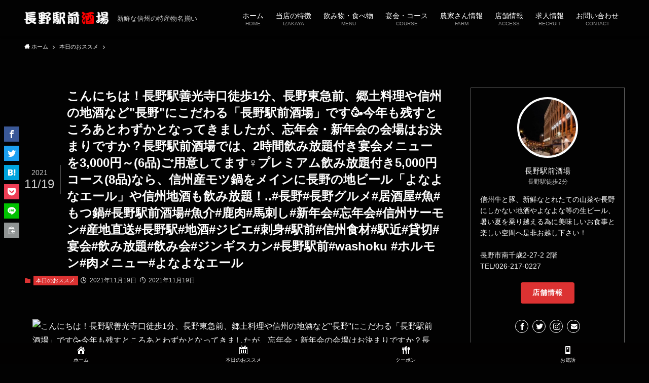

--- FILE ---
content_type: text/html; charset=utf-8
request_url: https://www.google.com/recaptcha/api2/aframe
body_size: 268
content:
<!DOCTYPE HTML><html><head><meta http-equiv="content-type" content="text/html; charset=UTF-8"></head><body><script nonce="13nERKMKdtbHZZ9FWL2Bwg">/** Anti-fraud and anti-abuse applications only. See google.com/recaptcha */ try{var clients={'sodar':'https://pagead2.googlesyndication.com/pagead/sodar?'};window.addEventListener("message",function(a){try{if(a.source===window.parent){var b=JSON.parse(a.data);var c=clients[b['id']];if(c){var d=document.createElement('img');d.src=c+b['params']+'&rc='+(localStorage.getItem("rc::a")?sessionStorage.getItem("rc::b"):"");window.document.body.appendChild(d);sessionStorage.setItem("rc::e",parseInt(sessionStorage.getItem("rc::e")||0)+1);localStorage.setItem("rc::h",'1765323855208');}}}catch(b){}});window.parent.postMessage("_grecaptcha_ready", "*");}catch(b){}</script></body></html>

--- FILE ---
content_type: text/css
request_url: https://www.hotpepper.jp/doc/hpds/css/hpds_variable.css
body_size: 1543
content:
@charset "UTF-8";

.HPG_reserveGadgetsWrap ul,
.HPG_reserveGadgetsWrap li,
.HPG_reserveGadgetsWrap p,
.HPG_reserveGadgetsWrap span,
.HPG_reserveGadgetsWrap div,
.HPG_reserveGadgetsWrap img,
.HPG_reserveGadgetsWrap label,
.HPG_reserveGadgetsWrap a,
.HPG_reserveGadgetsWrap,
.HPG_reserveGadgetsWrap .HPG_reserveGadgetsFooter a,
.HPG_reserveGadgetsWrap .HPG_reserveGadgetsFooter img {
	margin: 0;
	padding: 0;
	list-style: none;
	font-style: normal;
	font-weight: normal;
	outline: none;
	border: none;
	word-break: break-all;
	line-height: 12px;
	font-family: 'メイリオ',Meiryo,'ヒラギノ角ゴ Pro W3','ＭＳ Ｐゴシック',MS PGothic,sans-serif;
}

.HPG_reserveGadgetsWrap p,
.HPG_reserveGadgetsWrap ul {
	margin: 0!important;
}

/* 各パターン変更 */

/* 白パターン
----------------------*/
.HPG_reserveGadgetsWrap .HPG_reserveGadgetsWrapInner {
	background-color: #FFFFFF;
	border: 1px solid #CCCCCC;
}
.HPG_reserveGadgetsWrap .HPG_reserveGadgetsWrapInner .HPG_reserveGadgetsTitle {
	color: #333333;
}
.HPG_reserveGadgetsWrap .HPG_reserveGadgetsWrapInner .HPG_reserveGadgetsList {
	border: 1px solid #CCCCCC;
}
.HPG_reserveGadgetsWrap .HPG_reserveGadgetsWrapInner .HPG_reserveGadgetsList > li + li {
	border-left: 1px solid #CCCCCC;
}
.HPG_reserveGadgetsWrap .HPG_reserveGadgetsWrapInner .HPG_submitArea > a {
	border: 1px solid #CCCCCC;
	background: -moz-linear-gradient(top, #F2F2F2 0%, #DFDDDD 100%);
	background: -webkit-linear-gradient(top, #F2F2F2 0%,#DFDDDD 100%);
	background: -ms-linear-gradient(top, #F2F2F2 0%,#DFDDDD 100%);
	background: linear-gradient(to bottom, #F2F2F2 0%,#DFDDDD 100%);
	filter: progid:DXImageTransform.Microsoft.gradient(startColorstr='#F2F2F2', endColorstr='#DFDDDD', GradientType=0);
}
/* 黒パターン
----------------------*/
.HPG_reserveGadgetsWrap .HPG_reserveGadgetsWrapInner.HPG_reserveGadgetsSpBlack {
	background-color: #333333;
	border: 1px solid #A2A2A2;
}
.HPG_reserveGadgetsWrap .HPG_reserveGadgetsWrapInner.HPG_reserveGadgetsSpBlack .HPG_reserveGadgetsTitle {
	color: #F4F4F4;
}
.HPG_reserveGadgetsWrap .HPG_reserveGadgetsWrapInner.HPG_reserveGadgetsSpBlack .HPG_reserveGadgetsList {
	border: 1px solid #999999;
}
.HPG_reserveGadgetsWrap .HPG_reserveGadgetsWrapInner.HPG_reserveGadgetsSpBlack .HPG_reserveGadgetsList > li + li {
	border-left: 1px solid #999999;
}
.HPG_reserveGadgetsWrap .HPG_reserveGadgetsWrapInner .HPG_shopSelectList {
	margin-bottom: 5px!important;
	display: block;
}
.HPG_reserveGadgetsWrap .HPG_reserveGadgetsWrapInner .HPG_shopSelectList li {
	display: block;
	width: 100%;
}
.HPG_reserveGadgetsWrap .HPG_reserveGadgetsWrapInner.HPG_reserveGadgetsSpBlack .HPG_submitArea > a {
	border: 1px solid #999999;
	background: -moz-linear-gradient(top, #EFEFEF 0%, #D8D8D8 100%);
	background: -webkit-linear-gradient(top, #EFEFEF 0%,#D8D8D8 100%);
	background: -ms-linear-gradient(top, #EFEFEF 0%,#D8D8D8 100%);
	background: linear-gradient(to bottom, #EFEFEF 0%,#D8D8D8 100%);
	filter: progid:DXImageTransform.Microsoft.gradient(startColorstr='#EFEFEF', endColorstr='#D8D8D8', GradientType=0);
}

.HPG_reserveGadgetsWrap {
	margin: 10px;
	font-size: 14px;
	box-sizing: border-box;
}
.HPG_reserveGadgetsWrap .HPG_reserveGadgetsWrapInner {
	display: none;
	opacity: 0;
	padding: 0 12px;
	border-radius: 2px;
	-webkit-transition: all 0.6s ease;
	transition: all 0.6s ease;
}
.HPG_reserveGadgetsWrap .HPG_reserveGadgetsTitle {
	font-size: 16px;
	line-height: 16px;
	padding: 9px 0 7px;
	font-weight: bold;
	text-align: center;
}
.HPG_reserveGadgetsWrap .HPG_reserveGadgetsList {
	display: table;
	width: 100%;
	box-sizing: border-box;
	border-radius: 2px;
}
.HPG_reserveGadgetsWrap .HPG_reserveGadgetsList > li {
	position: relative;
	overflow: hidden;
	display: table-cell;
	width: 50%;
	height: 32px;
	background-color: #FFFFFF;
}
.HPG_reserveGadgetsWrap .HPG_reserveGadgetsList > li + li {
	margin-top: 10px;
}
.HPG_reserveGadgetsWrap .HPG_reserveGadgetsList > li:after {
	content:'';
	position: absolute;
	top: 50%;
	right: 8px;
	margin-top: -4.5px;
	width:5px;
	height:5px;
	display:block;
	border:2px solid #666666;
	border-left-width:0;
	border-bottom-width:0;
	-webkit-transform: rotate(135deg);
	-ms-transform: rotate(135deg);
	transform: rotate(135deg);
}
.HPG_reserveGadgetsWrap .HPG_reserveGadgetsListSelect {
	width: 130%;
	height: 32px;
	line-height: 32px;
	margin: 0;
	outline:none;
	-webkit-appearance: none;
	-moz-appearance: none;
	-ms-appearance: none;
	appearance: none;
	border: none;
	background-color: transparent;
	font-weight: normal;
	font-size: 14px;
	text-align: left;
	box-sizing: border-box;
}
select.HPG_reserveGadgetsListSelect::-ms-expand{
	display: none;
}
.HPG_reserveGadgetsWrap .HPG_calendarIcon  {
	background-position: 7px 50%;
	background-image: url("/doc/hpds/images/icon_calendar_gray_30x28.png");
	background-repeat: no-repeat;
	background-size: 15px 14px;
	padding-left: 27px;
}
.HPG_reserveGadgetsWrap .HPG_peopleIcon {
	background-position: 7px 49%;
	background-image: url("/doc/hpds/images/icon_people_gray_26x30.png");
	background-repeat: no-repeat;
	background-size: 13px 15px;
	padding-left: 26px;
}
.HPG_reserveGadgetsWrap .HPG_shopIcon {
	background-position: 7px 49%;
	background-image: url("/doc/hpds/images/icon_shop_gray_32x28.png");
	background-repeat: no-repeat;
	background-size: 16px 14px;
	padding-left: 26px;
	padding-right: 28px;
}
.HPG_reserveGadgetsWrap .HPG_submitArea {
	margin-top: 10px;
	box-sizing: border-box;
}

.HPG_reserveGadgetsWrap .HPG_submitArea > a {
	display: block;
	height: 30px;
	line-height: 30px;
	text-align: center;
	text-decoration: none;
	color: #D61A1A;
	font-weight: bold;
	font-size: 14px;
	border-radius: 3px;
	box-sizing: border-box;
	text-shadow: 0 1px 0 #FFFFFF;
}

.HPG_reserveGadgetsWrap .HPG_reserveGadgetsFooter {
	margin-top: 5px;
	padding: 5px 0 7px;
	text-align: center;
}
.HPG_reserveGadgetsWrap .HPG_reserveGadgetsFooterLink {
	text-decoration: none;
}
.HPG_reserveGadgetsWrap .HPG_reserveGadgetsWrapInner.HPG_DisableL {
	padding-bottom: 15px; 
}